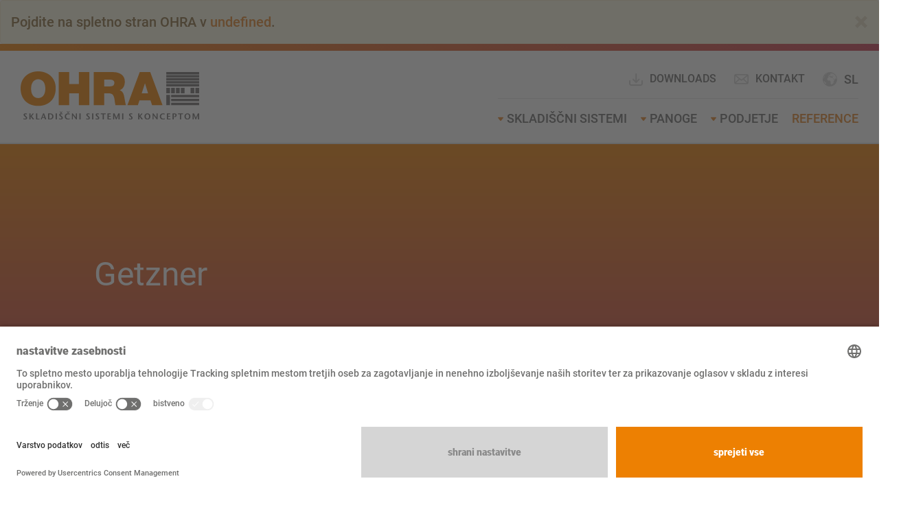

--- FILE ---
content_type: text/html; charset=utf-8
request_url: https://www.ohra.si/reference/getzner
body_size: 9925
content:
<!DOCTYPE html>
<html lang="sl" dir="ltr" class="no-js">
<head>

<meta charset="utf-8">
<!-- 
	======================================================================================
	== Lovingly brought to you by mindtwo GmbH (https://www.mindtwo.de/) =================
	
	 _____ ______    ___   ________    ________   _________   ___       __    ________
	|\   _ \  _   \ |\  \ |\   ___  \ |\   ___ \ |\___   ___\|\  \     |\  \ |\   __  \
	\ \  \\\__\ \  \\ \  \\ \  \\ \  \\ \  \_|\ \\|___ \  \_|\ \  \    \ \  \\ \  \|\  \
	 \ \  \\|__| \  \\ \  \\ \  \\ \  \\ \  \ \\ \    \ \  \  \ \  \  __\ \  \\ \  \\\  \
	  \ \  \    \ \  \\ \  \\ \  \\ \  \\ \  \_\\ \    \ \  \  \ \  \|\__\_\  \\ \  \\\  \
	   \ \__\    \ \__\\ \__\\ \__\\ \__\\ \_______\    \ \__\  \ \____________\\ \_______\
	    \|__|     \|__| \|__| \|__| \|__| \|_______|     \|__|   \|____________| \|_______|
	
	=======================================================================================
	== Hi awesome developer! ==============================================================
	== You want to join our nerd-cave and deploy state of the art frontend applications? ==
	== Then take a look at our jobs page at https://www.mindtwo.de/team/jetzt-bewerben/ ===
	=======================================================================================

	This website is powered by TYPO3 - inspiring people to share!
	TYPO3 is a free open source Content Management Framework initially created by Kasper Skaarhoj and licensed under GNU/GPL.
	TYPO3 is copyright 1998-2026 of Kasper Skaarhoj. Extensions are copyright of their respective owners.
	Information and contribution at https://typo3.org/
-->


<link rel="icon" href="/_assets/97cf65024567b7fb64d33ccd4f4c82d5/Icons/favicon.ico" type="image/vnd.microsoft.icon">
<title>Getzner Textil Weberei: hiter dostop do osnov za tkanje</title>
<meta http-equiv="x-ua-compatible" content="IE=edge">
<meta name="generator" content="TYPO3 CMS">
<meta name="description" content="Podjetje Getzner Textil Weberei, Gera, je skladišče za tkalske navoje predelalo s konzolnimi regali podjetja OHRA.">
<meta name="viewport" content="width=device-width, initial-scale=1, minimum-scale=1">
<meta name="robots" content="index,follow">
<meta name="twitter:card" content="summary">
<meta name="apple-mobile-web-app-capable" content="no">
<meta name="google" content="notranslate">


<link rel="stylesheet" href="/_assets/97cf65024567b7fb64d33ccd4f4c82d5/Css/app.css?1741339683" media="all">
<link rel="stylesheet" href="/_assets/da037883643583719ff1c16a170c14d9/Css/shariff.complete.css?1743063751" media="all">






<script id="usercentrics-cmp" src="https://app.usercentrics.eu/browser-ui/latest/loader.js" data-settings-id="P9bgUQtDS" async></script>                <script type="text/javascript">
                    // create dataLayer
                    window.dataLayer = window.dataLayer || [];
                    function gtag() {
                        dataLayer.push(arguments);
                    }

                    // set „denied" as default for both ad and analytics storage, as well as ad_user_data and ad_personalization,
                    gtag("consent", "default", {
                        ad_personalization: "denied",
                        ad_storage: "denied",
                        ad_user_data: "denied",
                        analytics_storage: "denied",
                        functionality_storage: "denied",
                        personalization_storage: "denied",
                        security_storage: "denied",
                        wait_for_update: 2000
                    });

                    // Enable ads data redaction by default [optional]
                    gtag("set", "ads_data_redaction", true);
                </script>

                <script type="text/javascript">
                    // Google Tag Manager
                    (function(w, d, s, l, i) {
                        w[l] = w[l] || [];
                        w[l].push({
                            'gtm.start': new Date().getTime(),
                            event: 'gtm.js'
                        });
                        var f = d.getElementsByTagName(s)[0],
                            j = d.createElement(s),
                            dl = l != 'dataLayer' ? '&l=' + l : '';
                        j.async = true;
                        j.src =
                            'https://www.googletagmanager.com/gtm.js?id=' + i + dl;
                        f.parentNode.insertBefore(j, f);
                    })(window, document, 'script', 'dataLayer', 'GTM-WJL8Z5L');
                </script>            <script src="/typo3conf/ext/theme/Resources/Public/JavaScript/Src/vendor/typo3.mailcryptor.js" type="text/javascript"></script>
<link rel="canonical" href="https://www.ohra.si/reference/getzner"/>

<link rel="alternate" hreflang="de-DE" href="https://www.ohra.de/referenzen/getzner"/>
<link rel="alternate" hreflang="de-CH" href="https://www.ohra.ch/referenzen/getzner"/>
<link rel="alternate" hreflang="de-AT" href="https://www.ohra.at/referenzen/getzner"/>
<link rel="alternate" hreflang="en-GB" href="https://www.ohra.co.uk/references/getzner"/>
<link rel="alternate" hreflang="en-IE" href="https://www.ohra.ie/references/getzner"/>
<link rel="alternate" hreflang="fr-FR" href="https://www.ohra.fr/references/getzner"/>
<link rel="alternate" hreflang="fr-CH" href="https://fr.ohra.ch/references/getzner"/>
<link rel="alternate" hreflang="fr-BE" href="https://fr.ohra.be/references/getzner"/>
<link rel="alternate" hreflang="it-IT" href="https://www.ohra.it/referenze/getzner"/>
<link rel="alternate" hreflang="it-CH" href="https://it.ohra.ch/referenze/getzner"/>
<link rel="alternate" hreflang="nl-NL" href="https://www.ohra-opslagsystemen.nl/referenties/getzner"/>
<link rel="alternate" hreflang="nl-BE" href="https://www.ohra.be/referenties/getzner"/>
<link rel="alternate" hreflang="pt-PT" href="https://www.ohra.pt/referencias/getzner"/>
<link rel="alternate" hreflang="pl-PL" href="https://www.ohra.pl/referencje/getzner"/>
<link rel="alternate" hreflang="cs-CZ" href="https://www.ohra.cz/reference/getzner"/>
<link rel="alternate" hreflang="es-ES" href="https://www.ohra.es/referencias/getzner"/>
<link rel="alternate" hreflang="sl-SI" href="https://www.ohra.si/reference/getzner"/>
<link rel="alternate" hreflang="hr-HR" href="https://www.ohra.hr/reference/getzner"/>
<link rel="alternate" hreflang="hu-HU" href="https://www.ohra.hu/referenciak/getzner"/>
<link rel="alternate" hreflang="en-US" href="https://www.ohra.net/references/getzner"/>
<link rel="alternate" hreflang="fr" href="https://fr.ohra.net/references/getzner"/>
<link rel="alternate" hreflang="es" href="https://es.ohra.net/referencias/getzner"/>
<link rel="alternate" hreflang="x-default" href="https://www.ohra.de/referenzen/getzner"/>
</head>
<body id="p173" class="page-173 pagelevel-2 language-60 backendlayout-case_study_detail layout-default">

<noscript><iframe src="https://www.googletagmanager.com/ns.html?id=GTM-WJL8Z5L" style="display: none;"></iframe></noscript><a class="sr-only sr-only-focusable" href="#content">
        Skoči na glavno vsebino
    </a><div id="app" v-cloak><header class="page-header"><hr class="is-gradient-bar mt-none mb-none"><div class="container-fluid"><div class="row"><div class="col-sm-3"><a class="logo" href="/"><img src="/_assets/97cf65024567b7fb64d33ccd4f4c82d5/Images/OHRA_logo_SLOW_pf.svg" alt="{$page.meta.titleSuffix}" height="52" width="180"></a></div><div class="col-sm-9"><div class="nav-container"><div class="nav-container--meta"><nav class="nav-language dropdown"><button type="button" class="d-flex align-items-center btn dropdown-toggle" data-toggle="dropdown" aria-haspopup="true" aria-expanded="false"><span class="icon-globe pr-extra-small"></span><span class="current-language text-uppercase">sl</span></button><ul class="dropdown-menu dropdown-menu-right"><li><a class="dropdown-item" href="https://www.ohra.net" hreflang="en-US" title="OHRA International"><span>International</span></a></li><li class=""><a class="dropdown-item" href="https://fr.ohra.be/references/getzner" hreflang="fr-BE" title="Belgium (FR)"><span>Belgique (Français)</span></a></li><li class=""><a class="dropdown-item" href="https://www.ohra.be/referenties/getzner" hreflang="nl-BE" title="Belgium (NL)"><span>België (Vlaams)</span></a></li><li class=""><a class="dropdown-item" href="https://www.ohra.de/referenzen/getzner" hreflang="de-DE" title="Deutsch"><span>Deutsch</span></a></li><li class=""><a class="dropdown-item" href="https://www.ohra.es/referencias/getzner" hreflang="es-ES" title="Spain"><span>España</span></a></li><li class=""><a class="dropdown-item" href="https://www.ohra.fr/references/getzner" hreflang="fr-FR" title="France"><span>France</span></a></li><li class=""><a class="dropdown-item" href="https://www.ohra.hr/reference/getzner" hreflang="hr-HR" title="Croatia"><span>Hrvatska</span></a></li><li class=""><a class="dropdown-item" href="https://www.ohra.ie/references/getzner" hreflang="en-IE" title="Ireland"><span>Ireland</span></a></li><li class=""><a class="dropdown-item" href="https://www.ohra.it/referenze/getzner" hreflang="it-IT" title="Italien"><span>Italia</span></a></li><li class=""><a class="dropdown-item" href="https://www.ohra.hu/referenciak/getzner" hreflang="hu-HU" title="Hungary"><span>Magyarország</span></a></li><li class=""><a class="dropdown-item" href="https://www.ohra-opslagsystemen.nl/referenties/getzner" hreflang="nl-NL" title="Niederlande"><span>Nederland</span></a></li><li class=""><a class="dropdown-item" href="https://www.ohra.pl/referencje/getzner" hreflang="pl-PL" title="Poland"><span>Polska</span></a></li><li class=""><a class="dropdown-item" href="https://www.ohra.pt/referencias/getzner" hreflang="pt-PT" title="Portugal"><span>Portugal</span></a></li><li class=""><a class="dropdown-item" href="https://www.ohra.ch/referenzen/getzner" hreflang="de-CH" title="Switzerland (DE)"><span>Schweiz</span></a></li><li class="active"><a class="dropdown-item" href="/reference/getzner" hreflang="sl-SI" title="Slovenia"><span>Slovenija</span></a></li><li class=""><a class="dropdown-item" href="https://fr.ohra.ch/references/getzner" hreflang="fr-CH" title="Switzerland (FR)"><span>Suisse (Français)</span></a></li><li class=""><a class="dropdown-item" href="https://it.ohra.ch/referenze/getzner" hreflang="it-CH" title="Switzerland (IT)"><span>Svizzera (Italiano)</span></a></li><li class=""><a class="dropdown-item" href="https://www.ohra.co.uk/references/getzner" hreflang="en-GB" title="English"><span>United Kingdom</span></a></li><li class=""><a class="dropdown-item" href="https://www.ohra.at/referenzen/getzner" hreflang="de-AT" title="Austria"><span>Österreich</span></a></li><li class=""><a class="dropdown-item" href="https://www.ohra.cz/reference/getzner" hreflang="cs-CZ" title="Czech Republic"><span>Česká republika</span></a></li></ul></nav><div class="quick-contact"><a class="is-no-underlined" href="/downloads"><svg height="24" viewBox="0 0 24 24" style="margin-right: 8px;" width="24" xmlns="http://www.w3.org/2000/svg"><path style="fill: #d5d5d5!important;" d="m11.2437 13.5858267v-9.5858267c0-.55228475.4477153-1 1-1s1 .44771525 1 1v9.5857864l2.5354932-2.5354932c.3905243-.3905243 1.0236893-.3905243 1.4142136 0s.3905243 1.0236893 0 1.4142136l-4.2426 4.2426c-.3905211.390521-1.0236796.3905247-1.4142052.0000083l-4.24270005-4.2426c-.39052889-.3905197-.39053635-1.0236847-.00001666-1.4142135.39051968-.3905289 1.02368466-.3905364 1.41421356-.0000167zm-9.2437.4141733c0-.5522847.44771525-1 1-1s1 .4477153 1 1c0 .9756589.0005073 3.387168.001 4 0 .5515153.44848475 1 1 1h14c.551573 0 1-.4484425 1-1v-4c0-.5522847.4477153-1 1-1s1 .4477153 1 1v4c0 1.6561115-1.343842 3-3 3h-14c-1.65608475 0-3-1.3439153-2.99999968-2.9991955-.00049294-.612733-.00100032-3.0246205-.00100032-4.0008045z"/></svg>
                                    Downloads
                                </a><a class="is-no-underlined" href="/kontakt"><span class="icon-mail pr-extra-small"></span>Kontakt</a></div></div><nav class="nav-main"><ul><li class=" dropdown is-mega-menu"><span class="icon-caret-down"></span><a href="/konzolni-regali" class="dropdown-toggle">SKLADIŠČNI SISTEMI</a><div class="mega-menu"><div class="inner"><ul class="level-2"><li class=""><div class="page-links"><a href="/konzolni-regali" >Konzolni regali</a><ul class="level-3"><li class=""><a href="/konzolni-regali/konzolni-regal-s-streho" >Konzolni regal s streho</a></li><li class=""><a href="/konzolni-regali/enostranski-konzolni-regali" >Enostranski konzolni regali</a></li><li class=""><a href="/konzolni-regali/dvostranski-konzolni-regal" >Dvostranski konzolni regal</a></li><li class=""><a href="/konzolni-regali/tezkonosilni-konzolni-regali" >Težkonosilni konzolni regali</a></li><li class=""><a href="/konzolni-regali/drsne-police" >Drsne police</a></li><li class=""><a href="/konzolni-regali/konzolni-regal-za-dolge-izdelke" >Konzolni regal za dolge izdelke</a></li><li class=""><a href="/konzolni-regali/druge-zasnove-konzolnih-regalov" >Druge zasnove konzolnih regalov</a></li></ul></div><div class="page-image"><img alt="[Translate &quot;Slovenia&quot;] " src="/fileadmin/_processed_/8/2/csm_a_white_cmyk_9515c26dd1.jpg" width="400" height="400" /></div></li><li class=""><div class="page-links"><a href="/skladiscni-sistemi/drugi-sistemi-za-skladiscni" >Drugi sistemi za skladiščni</a><ul class="level-3"><li class=""><a href="/skladiscni-sistemi/paletni-regal" >Paletni regal</a></li><li class=""><a href="/skladiscni-sistemi/regali-na-pomicnih-vozickih" >Regali na pomičnih vozičkih</a></li><li class=""><a href="/skladiscni-sistemi/avtomatizirane-skladiscne-resitve" >Avtomatizirane skladiščne rešitve</a></li><li class=""><a href="/skladiscni-sistemi/regalna-skladiscna-hala" >Regalna skladiščna hala</a></li><li class=""><a href="/skladiscni-sistemi/skladiscni-oder" >Skladiščni oder</a></li><li class=""><a href="/skladiscni-sistemi/vertikalni-regalni-sistemi" >Vertikalni regalni sistemi</a></li><li class=""><a href="/skladiscni-sistemi/druge-zasnove-konzolnih-regalov" >Druge zasnove konzolnih regalov</a></li></ul></div></li></ul><div class="meta-menu"><p>Imate vprašanja, iščete strokovni nasvet, namestitev, preglede ali nezavezujoče začetno svetovanje?</p><p><a class="btn-default" href="/storitve">Storitve in svetovanje</a></p><div><p class="mb-2"><a class="is-no-underlined" href="tel:+38640-825699"><span class="icon-phone pr-extra-small"></span>+386 40 825 699</a></p><p><a class="is-no-underlined" href="/kontakt"><span class="icon-mail pr-extra-small"></span>Kontaktirajte nas</a></p></div></div></div></div></li><li class=" dropdown "><span class="icon-caret-down"></span><a href="/panoge" class="dropdown-toggle">Panoge</a><ul class="dropdown-menu"><li class=""><a href="/panoge/aluminijplastika" >Aluminij/plastika</a></li><li class=""><a href="/panoge/reciklaza-avtomobilov-vlecne-sluzbe" >Reciklaža avtomobilov, vlečne službe</a></li><li class=""><a href="/panoge/gradbeni-materiali" >Gradbeni materiali</a></li><li class=""><a href="/panoge/specializirane-trgovine" >Specializirane trgovine</a></li><li class=""><a href="/panoge/lesna-industrijamizarstvo" >Lesna industrija/mizarstvo</a></li><li class=""><a href="/panoge/trgovina-z-lesom" >Trgovina z lesom</a></li><li class=""><a href="/panoge/predelava-lesa-izdelava-pohistva" >Predelava lesa, izdelava pohištva</a></li><li class=""><a href="/panoge/proizvodnja-strojevpredelava-kovin" >Proizvodnja strojev/predelava kovin</a></li><li class=""><a href="/panoge/trgovina-s-kovinami" >Trgovina s kovinami</a></li><li class=""><a href="/panoge/opere-in-gledalisca" >Opere in gledališča</a></li></ul></li><li class=" dropdown "><span class="icon-caret-down"></span><a href="/podjetje/o-podjetju-ohra" class="dropdown-toggle">Podjetje</a><ul class="dropdown-menu"><li class=""><a href="/podjetje/o-podjetju-ohra" >O PODJETJU OHRA</a></li><li class=""><a href="/podjetje/kariera" >Kariera</a></li><li class=""><a href="/aktualno" >Aktualno</a></li><li class=""><a href="/downloads" >Downloads</a></li></ul></li><li class="active  "><a href="/reference" >Reference</a></li></ul></nav></div><button class="nav-responsive-toggle"><span class="sr-only">Skoči na glavno vsebino</span><span class="icon icon-menu"></span></button></div></div></div></header><main id="content" class="content"><!--TYPO3SEARCH_begin--><section class="section-full-width pt-none pb-none is-bg-dark-gray"><div class="container-fluid"><div class="row"><div class="col-md-12 has-no-gutter"><div class="key-visual revert-to-std-gutter no-image"><div class="overlay"><div class="row"><div class="overlay--content col-md-9 col-md-offset-1"><h1 class="is-color-white">
                                                Getzner
                                                <small></small></h1></div></div></div></div></div></div></div></section><section class="section-full-width"><div class="container-fluid"><div class="row"><div class="col-md-10 col-md-offset-1"><div class="row is-flex"><div class="col-md-8 pt-large pr-large pb-large"><div id="c23773" class="type-image frame-swiper-fancybox  mt-none mb-none bg- " ><h2 class="">
                Galerija
            </h2><div class="swiper"><div class="swiper-container swiper-fancybox" data-slides-per-view="4"><div class="swiper-wrapper"><div class="swiper-slide"><figure class="image"><a href="/fileadmin/_processed_/3/f/csm_20191219_122824_3be3ed9230.jpg" title="" data-caption="" class="fancybox" data-fancybox="gallery-23718"><img class="img-responsive " alt="cantilever racking, storage of textile rolls" loading="lazy" src="/fileadmin/_processed_/3/f/csm_20191219_122824_0edfd5d384.jpg" width="325" height="180" /></a></figure></div><div class="swiper-slide"><figure class="image"><a href="/fileadmin/_processed_/d/7/csm_20191220_101330_008f836696.jpg" title="" data-caption="" class="fancybox" data-fancybox="gallery-23718"><img class="img-responsive " alt="cantilever racking, storage of textile rolls" loading="lazy" src="/fileadmin/_processed_/d/7/csm_20191220_101330_422f10cfa7.jpg" width="325" height="180" /></a></figure></div><div class="swiper-slide"><figure class="image"><a href="/fileadmin/_processed_/3/f/csm_20191220_111817_abab10a9f7.jpg" title="" data-caption="" class="fancybox" data-fancybox="gallery-23718"><img class="img-responsive " alt="cantilever racking, storage of textile rolls" loading="lazy" src="/fileadmin/_processed_/3/f/csm_20191220_111817_af93595d2e.jpg" width="325" height="180" /></a></figure></div><div class="swiper-slide"><figure class="image"><a href="/fileadmin/_processed_/b/1/csm_WP_20191024_002_3374260a12.jpg" title="" data-caption="" class="fancybox" data-fancybox="gallery-23718"><img class="img-responsive " alt="cantilever racking, storage of textile rolls" loading="lazy" src="/fileadmin/_processed_/b/1/csm_WP_20191024_002_28775f4c4d.jpg" width="325" height="180" /></a></figure></div><div class="swiper-slide"><figure class="image"><a href="/fileadmin/_processed_/e/8/csm_WP_20191024_004_568c539333.jpg" title="" data-caption="" class="fancybox" data-fancybox="gallery-23718"><img class="img-responsive " alt="cantilever racking, storage of textile rolls" loading="lazy" src="/fileadmin/_processed_/e/8/csm_WP_20191024_004_3112c7854c.jpg" width="325" height="180" /></a></figure></div></div></div><div class="swiper-button-prev"></div><div class="swiper-button-next"></div></div></div><div id="c23809" class="type-text frame-default  mt-none mb-none bg- " ><h2 class="">
                Hiter dostop do osnov za tkanje 
            </h2><p>Podjetje Getzner Textil Weberei, Gera, je še pred enim letom tkalske navoje, ki so potrebni za proizvodnjo visokokakovostnega damasta za oblačila, skladiščilo na tleh. Vendar pa so se zaradi tega na osnovah za tkanje neprestano pojavljale poškodbe in tudi dostop do navojev, ki so jih tisti trenutek potrebovali, je bil otežen. Tako so se konec leta 2018 odločili, da bodo v svojem skladišču za tkalske navoje uporabili konzolne regale OHRA. Na treh do 25,2 metra dolgih regalih je zdaj prostora za skupno 124 tkalskih navojev, od katerih je vsak težak do 800 kilogramov. Tako je danes mogoč dostop do neposredno katerega koli tkalskega navoja, podjetje pa ima vedno dober pregled nad skladiščenim blagom. Z uvedbo novih regalov so se pri izognili tudi poškodbam tkalskih navojev.</p><p>Podjetje Getzner Textil Weberei, ki je hčerinsko podjetje družbe Getzner Textil AG, je izjemno sodobna žakarska tkalnica, v kateri izdelujejo damast za oblačila za zahodnoafriške trge. Skupno 233 zaposlenih na 240 tkalskih strojih z zračnimi šobami izdela na milijone tekočih metrov surovin. Za to potrebne osnovne niti so navite v kolutu, natančneje na tkalskem navoju, in so shranjene v skladišču za tkalske navoje, dokler jih ne potrebujejo. Podjetje Getzner je tkalske navoje najprej skladiščilo preprosto na tleh kleti proizvodne hale. Vendar pa je to otežilo neposredni dostop do posameznih tkalskih navojev in pri uskladiščenju ter odvzemu iz skladišča so se nenehno pojavljale poškodbe. Poleg tega pa podjetje ni imelo zadostnega pregleda nad točnim skladiščnim mestom.</p><p>Podjetje Getzner se je zato leta 2018 odločilo, da bo spremenilo zasnovo skladišča: Tkalski navoji ne bodo več skladiščeni na tleh, ampak na regalnem sistemu podjetja OHRA. Podjetje OHRA je vodilni evropski proizvajalec konzolnih regalov in za vse nosilne elemente svojih regalov uporablja izključno polnostenske jeklene profile. S tem zagotovijo visoko nosilnost in stabilnost. Vsi konzolni regali so izdelani na podlagi individualnih zahtev stranke, vsestranska dodatna oprema pa omogoča skladiščenje najrazličnejših izdelkov. Podjetje OHRA je tako 800 milimetrov dolge regalne konzole pri podjetju Getzner, od katerih ima vsaka nosilnost do 800 kilogramov, opremilo tudi s konzolnimi cevmi. Te nežno preprečujejo 2,5 metra dolgim tkalskim navojem, da bi se skotalili s konzol.&nbsp;</p><p>Skupno je podjetje OHRA doslej dostavilo tri konzolne regale, na katerih je mogoče skladiščiti tkalske navoje na treh ravneh. Stojala regalov – visoka med 2,3 in 2,9 metra – so bila prilagojena višini kletnega prostora, zaradi česar je prostor optimalno izkoriščen. Načrtujejo pa že razširitev skladišča z dodatnimi konzolnimi regali OHRA.</p><p><strong>O podjetju Getzner Textil Weberei:</strong></p><p>Podjetje Getzner Textil Weberei GmbH, ki je od leta 1997 v mestu Gera/Thüringen, je hčerinsko podjetje družbe Getzner Textil AG s sedežem v avstrijskem Bludenzu. Skupina je vodilni proizvajalec visokokakovostnega damasta za oblačila za afriški trg – tudi materiali so proizvedeni v kraju sedeža podjetja, torej Geri. Podjetje Getzner je znano kot vodilni ponudnik modnega tekstila, pisanih tkanin za srajce in poslovna oblačila, ponudbo izdelkov pa dopolnjujejo tehnične tkanine. Podjetje na svoji glavni lokaciji in v svojih hčerinskih družbah zaposluje približno 1700 oseb, od katerih jih je kar 233 zaposlenih na lokaciji v Geri.&nbsp;</p></div></div><aside class="sidebar col-md-4 is-bordered pt-large pb-large"><div id="c23731" class="type-image frame-default  mt-none mb-none bg- " ><div class="row"><div class="col-xs-12"><figure class="image"><img class="img-responsive " src="/fileadmin/media/references/getzner/getzner_01.jpg" title="" alt="" loading="lazy"></figure></div></div></div><div id="c23827" class="type-text frame-default  mt-none mb-none bg- " ><div class="table-responsive"><table><tbody><tr><th><p>Panoga:</p></th><td><p>Tekstilna industrija</p></td></tr><tr><th><p>Uskladiščeno blago:</p></th><td><p>2566&nbsp;mm dolgi in najv. 800&nbsp;kg težki tkalski navoji</p></td></tr><tr><th><p>Skladiščni sistem:</p></th><td><p>Konzolni regal</p></td></tr><tr><th><p>Naročnik:</p></th><td><p>Getzner Textil Weberei</p></td></tr><tr><th><p>Lokacija:</p></th><td><p>Gera, Nemčija</p></td></tr><tr><th><p>Leto izdelave:</p></th><td><p>2018</p></td></tr><tr><th><p>Prednost:</p></th><td><p>dobra preglednost skladišča, neposreden dostop do blaga, preprečevanje poškodb</p></td></tr></tbody></table></div></div></aside></div></div></div></div></section><hr><section class="section-full-width"></section><hr><section class="section-full-width"><div class="container-fluid"><div class="row"><div class="col-md-12 pt-large pb-large is-center"><a class="btn-secondary" href="/reference">Nazaj na pregled vseh zgodb o uspehu</a></div></div></div></section><!--TYPO3SEARCH_end--></main><footer class="page-footer pt-large pb-large"><a class="btn-scroll-top" title="Scroll to top" href="#app"><span class="icon-arrow-up-bold"></span></a><div class="container-fluid"><div class="row"><div class="col-md-10 col-md-offset-1"><div class="row"><div class="col-md-4 menus"><div class="is-color-white"><div id="c9324" class="type-menu_pages frame-default  mt-none mb-none bg-none " ><p class="h5 ">
                Pregled izdelkov
            </p><ul><li><a href="/skladiscni-sistemi/paletni-regal" title="Paletni regal">Paletni regal</a></li><li><a href="/skladiscni-sistemi/regalna-skladiscna-hala" title="Regalna skladiščna hala">Regalna skladiščna hala</a></li></ul></div><div id="c9325" class="type-text frame-default  mt-none mb-none bg-none " ><p class="h5 ">
                Storitve in svetovanje
            </p><ul class="list-normal"><li><a href="/storitve#c42851">Svetovanje</a></li><li><a href="/storitve#c42822">Montaža</a></li><li><a href="/storitve#c42793">Pregled regalov</a></li></ul></div></div></div><div class="col-md-4"><div class="is-color-white mb-medium"><div id="c9326" class="type-text frame-default  mt-none mb-none bg- " ><p>Želite osebno svetovanje? Z veseljem smo vam na voljo tudi prek telefona in elektronske pošte.</p></div></div><div class="quick-contact"><p><a href="tel:+38640-825699"><span class="icon-phone pr-extra-small"></span>+386 40 825 699</a></p><p><a class="is-no-underlined" href="mailto:info@ohra.si"><span class="icon-mail pr-extra-small"></span>E-pošta</a></p></div></div><div class="col-md-4"><div class="is-color-white"><div id="c9327" class="type-textpic frame-default  mt-none mb-none bg- " ><div class="textpic textpic-above"><div class="textpic-item textpic-gallery"></div><div class="textpic-item textpic-text"><p class="h5 ">
                Članstva in certifikati
            </p></div></div></div><div id="c9328" class="type-image frame-default  mt-none mb-medium bg-none " ><div class="row"><div class="col-md-4 col-sm-4 col-xs-4"><figure class="image"><img class="img-responsive " src="/fileadmin/media/logos/certificate/logo-tuev-sued.png" title="" alt="" loading="lazy"></figure></div><div class="col-md-4 col-sm-4 col-xs-4"><figure class="image"><img class="img-responsive " src="/fileadmin/media/logos/certificate/ihk-koeln.png" title="" alt="" loading="lazy"></figure></div><div class="col-md-4 col-sm-4 col-xs-4"><figure class="image"><img class="img-responsive " src="/fileadmin/media/logos/certificate/logo-ce-white.png" title="" alt="" loading="lazy"></figure></div></div></div></div></div><div class="social-icons-wrapper col-md-12"><p>Follow us:</p><ul class="social"><li><a href="https://www.linkedin.com/company/ohra.regalanlagen" target="_blank" rel="nofollow noopener"><span class="icon-linkedin"></span></a></li><li><a href="https://www.youtube.com/channel/UClQi0DomRWpFk3usbe_xTaQ/videos" target="_blank" rel="nofollow noopener"><span class="icon-youtube"></span></a></li><li><a href="https://www.instagram.com/ohra.regalanlagen/" target="_blank" rel="nofollow noopener"><span class="icon-instagram"></span></a></li><li><a href="https://www.facebook.com/ohra.regalanlagen/" target="_blank" rel="nofollow noopener"><span class="icon-facebook"></span></a></li></ul></div><div class="col-md-12 pt-medium"><hr><div class="mt-5 d-flex justify-content-between"><div><nav class="nav-footer"><ul><li><a href="/kolofon" target="">Kolofon</a></li><li><a href="/splosni-pogoji-poslovanja" target="">Splošni pogoji poslovanja</a></li><li><a href="/terms-and-conditions-of-assembly" target="">Terms and conditions of assembly</a></li><li><a href="/varstvo-podatkov" target="">Varstvo podatkov</a></li><li><a href="/kontakt" target="">Stik</a></li><li><a href="/tisk" target="">Tísk</a></li></ul></nav></div><div><p class="is-dark-gray-text is-align-right">&copy; 2026 OHRA Regalanlagen GmbH</p></div></div></div></div></div></div></div></footer><div class="nav-mobile"><nav class="nav-main"><ul><li class=" dropdown is-mega-menu"><span class="icon-caret-down"></span><a href="/konzolni-regali" class="dropdown-toggle">SKLADIŠČNI SISTEMI</a><div class="mega-menu"><div class="inner"><ul class="level-2"><li class=""><div class="page-links"><a href="/konzolni-regali" >Konzolni regali</a><ul class="level-3"><li class=""><a href="/konzolni-regali/konzolni-regal-s-streho" >Konzolni regal s streho</a></li><li class=""><a href="/konzolni-regali/enostranski-konzolni-regali" >Enostranski konzolni regali</a></li><li class=""><a href="/konzolni-regali/dvostranski-konzolni-regal" >Dvostranski konzolni regal</a></li><li class=""><a href="/konzolni-regali/tezkonosilni-konzolni-regali" >Težkonosilni konzolni regali</a></li><li class=""><a href="/konzolni-regali/drsne-police" >Drsne police</a></li><li class=""><a href="/konzolni-regali/konzolni-regal-za-dolge-izdelke" >Konzolni regal za dolge izdelke</a></li><li class=""><a href="/konzolni-regali/druge-zasnove-konzolnih-regalov" >Druge zasnove konzolnih regalov</a></li></ul></div><div class="page-image"><img alt="[Translate &quot;Slovenia&quot;] " src="/fileadmin/_processed_/8/2/csm_a_white_cmyk_9515c26dd1.jpg" width="400" height="400" /></div></li><li class=""><div class="page-links"><a href="/skladiscni-sistemi/drugi-sistemi-za-skladiscni" >Drugi sistemi za skladiščni</a><ul class="level-3"><li class=""><a href="/skladiscni-sistemi/paletni-regal" >Paletni regal</a></li><li class=""><a href="/skladiscni-sistemi/regali-na-pomicnih-vozickih" >Regali na pomičnih vozičkih</a></li><li class=""><a href="/skladiscni-sistemi/avtomatizirane-skladiscne-resitve" >Avtomatizirane skladiščne rešitve</a></li><li class=""><a href="/skladiscni-sistemi/regalna-skladiscna-hala" >Regalna skladiščna hala</a></li><li class=""><a href="/skladiscni-sistemi/skladiscni-oder" >Skladiščni oder</a></li><li class=""><a href="/skladiscni-sistemi/vertikalni-regalni-sistemi" >Vertikalni regalni sistemi</a></li><li class=""><a href="/skladiscni-sistemi/druge-zasnove-konzolnih-regalov" >Druge zasnove konzolnih regalov</a></li></ul></div></li></ul><div class="meta-menu"><p>Imate vprašanja, iščete strokovni nasvet, namestitev, preglede ali nezavezujoče začetno svetovanje?</p><p><a class="btn-default" href="/storitve">Storitve in svetovanje</a></p><div><p class="mb-2"><a class="is-no-underlined" href="tel:+38640-825699"><span class="icon-phone pr-extra-small"></span>+386 40 825 699</a></p><p><a class="is-no-underlined" href="/kontakt"><span class="icon-mail pr-extra-small"></span>Kontaktirajte nas</a></p></div></div></div></div></li><li class=" dropdown "><span class="icon-caret-down"></span><a href="/panoge" class="dropdown-toggle">Panoge</a><ul class="dropdown-menu"><li class=""><a href="/panoge/aluminijplastika" >Aluminij/plastika</a></li><li class=""><a href="/panoge/reciklaza-avtomobilov-vlecne-sluzbe" >Reciklaža avtomobilov, vlečne službe</a></li><li class=""><a href="/panoge/gradbeni-materiali" >Gradbeni materiali</a></li><li class=""><a href="/panoge/specializirane-trgovine" >Specializirane trgovine</a></li><li class=""><a href="/panoge/lesna-industrijamizarstvo" >Lesna industrija/mizarstvo</a></li><li class=""><a href="/panoge/trgovina-z-lesom" >Trgovina z lesom</a></li><li class=""><a href="/panoge/predelava-lesa-izdelava-pohistva" >Predelava lesa, izdelava pohištva</a></li><li class=""><a href="/panoge/proizvodnja-strojevpredelava-kovin" >Proizvodnja strojev/predelava kovin</a></li><li class=""><a href="/panoge/trgovina-s-kovinami" >Trgovina s kovinami</a></li><li class=""><a href="/panoge/opere-in-gledalisca" >Opere in gledališča</a></li></ul></li><li class=" dropdown "><span class="icon-caret-down"></span><a href="/podjetje/o-podjetju-ohra" class="dropdown-toggle">Podjetje</a><ul class="dropdown-menu"><li class=""><a href="/podjetje/o-podjetju-ohra" >O PODJETJU OHRA</a></li><li class=""><a href="/podjetje/kariera" >Kariera</a></li><li class=""><a href="/aktualno" >Aktualno</a></li><li class=""><a href="/downloads" >Downloads</a></li></ul></li><li class="active  "><a href="/reference" >Reference</a></li></ul></nav><nav class="nav-language-mobile"><ul aria-labelledby="language"><li class="dropdown-item "><a href="https://www.ohra.de/referenzen/getzner">Deutsch</a></li><li class="dropdown-item "><a href="https://www.ohra.ch/referenzen/getzner">Switzerland (DE)</a></li><li class="dropdown-item "><a href="https://www.ohra.at/referenzen/getzner">Austria</a></li><li class="dropdown-item "><a href="https://www.ohra.co.uk/references/getzner">English</a></li><li class="dropdown-item "><a href="https://www.ohra.ie/references/getzner">Ireland</a></li><li class="dropdown-item "><a href="https://www.ohra.fr/references/getzner">France</a></li><li class="dropdown-item "><a href="https://fr.ohra.ch/references/getzner">Switzerland (FR)</a></li><li class="dropdown-item "><a href="https://fr.ohra.be/references/getzner">Belgium (FR)</a></li><li class="dropdown-item "><a href="https://www.ohra.it/referenze/getzner">Italien</a></li><li class="dropdown-item "><a href="https://it.ohra.ch/referenze/getzner">Switzerland (IT)</a></li><li class="dropdown-item "><a href="https://www.ohra-opslagsystemen.nl/referenties/getzner">Niederlande</a></li><li class="dropdown-item "><a href="https://www.ohra.be/referenties/getzner">Belgium (NL)</a></li><li class="dropdown-item "><a href="https://www.ohra.pt/referencias/getzner">Portugal</a></li><li class="dropdown-item "><a href="https://www.ohra.pl/referencje/getzner">Poland</a></li><li class="dropdown-item "><a href="https://www.ohra.cz/reference/getzner">Czech Republic</a></li><li class="dropdown-item "><a href="https://www.ohra.es/referencias/getzner">Spain</a></li><li class="dropdown-item active"><a href="/reference/getzner">Slovenia</a></li><li class="dropdown-item "><a href="https://www.ohra.hr/reference/getzner">Croatia</a></li><li class="dropdown-item "><a href="https://www.ohra.hu/referenciak/getzner">Hungary</a></li><li class="dropdown-item "><a href="https://www.ohra.net/references/getzner">International – English</a></li><li class="dropdown-item "><a href="https://fr.ohra.net/references/getzner">International – Français</a></li><li class="dropdown-item "><a href="https://es.ohra.net/referencias/getzner">International – Español</a></li></ul></nav><footer class="nav-mobile--meta"><a href="tel:+38640-825699"><span class="icon-phone pr-extra-small"></span>+386 40 825 699</a><a class="nav-language-responsive-toggle" href="#"><span class="icon-globe pr-extra-small"></span><span class="current-language">sl</span></a></footer></div><script type="text/plain" data-usercentrics="SalesViewer">!function(s,a,l,e,sv,i,ew,er){try{a=s[a]||s[l]||function(){throw"no_xhr"},sv=i="//salesviewer.org",l=s.SV_XHR=function(d){return er=new a,er.onerror=function(){if(sv!=i)throw"load_err";
            sv="//www.salesviewer.com",setTimeout(l.bind(null,d),0)},er.onload=function(){(s.execScript||s.eval).call(er,er.responseText)},er.open("POST",sv,!0),er.withCredentials=true,er.send(d),er},l("h_json="+1*("JSON"in s&&void 0!==JSON.parse)+"&h_wc=1&h_event="+1*("addEventListener"in s)+"&sva="+e)}catch(x){s=new Image,s.src="//salesviewer.org/tle.gif?sva=LE-000588-014&e="+encodeURIComponent(x)}}(window,"XDomainRequest","XMLHttpRequest","LE-000588-014")</script><noscript><img src="//salesviewer.org/LE-000588-014.gif" style="visibility:hidden;" /></noscript></div><script>
        window.languageSettings = {
            config: {"title":{"0":"Deutschland","1":"Schweiz (Deutsch)","2":"\u00d6sterreich","10":"United Kingdom","11":"Ireland","15":"France","16":"Suisse (Fran\u00e7ais)","17":"Belgique (Fran\u00e7ais)","25":"Italia","26":"Svizzera (Italiano)","30":"Nederland","31":"Belgi\u00eb (Vlaams)","35":"Portugal","40":"Polska","45":"\u010cesk\u00e1 republika","50":"Espa\u00f1a","60":"Slovenija","65":"Hrvatska","70":"Magyarorsz\u00e1g","71":"International (English)","72":"International (Fran\u00e7ais)","73":"International (Espa\u00f1a)"},"hrefLangLocale":{"0":"de-DE","1":"de-CH","2":"de-AT","10":"en-GB","11":"en-IE","15":"fr-FR","16":"fr-CH","17":"fr-BE","25":"it-IT","26":"it-CH","30":"nl-NL","31":"nl-BE","35":"pt-PT","40":"pl-PL","45":"cs-CZ","50":"es-ES","60":"sl-SI","65":"hr-HR","70":"hu-HU","71":"en-US","72":"fr-FR","73":"es-ES"},"hosts":{"de-DE":"www.ohra.de","fr-FR":"fr.ohra.net","nl-NL":"www.ohra-opslagsystemen.nl","it-IT":"www.ohra.it","es-ES":"es.ohra.net","nl-BE":"www.ohra.be","hr-HR":"www.ohra.hr","de-AT":"www.ohra.at","hu-HU":"www.ohra.hu","pt-PT":"www.ohra.pt","cs-CZ":"www.ohra.cz","pl-PL":"www.ohra.pl","it-CH":"it.ohra.ch","en-GB":"www.ohra.co.uk","sl-SI":"www.ohra.si","de-CH":"www.ohra.ch","en-IE":"www.ohra.ie","fr-CH":"fr.ohra.ch","fr-BE":"fr.ohra.be","en-US":"www.ohra.net"},"domains":{"de-DE":"https:\/\/www.ohra.de\/","fr-FR":"https:\/\/fr.ohra.net\/","nl-NL":"https:\/\/www.ohra-opslagsystemen.nl\/","it-IT":"https:\/\/www.ohra.it\/","es-ES":"https:\/\/es.ohra.net\/","nl-BE":"https:\/\/www.ohra.be\/","hr-HR":"https:\/\/www.ohra.hr\/","de-AT":"https:\/\/www.ohra.at\/","hu-HU":"https:\/\/www.ohra.hu\/","pt-PT":"https:\/\/www.ohra.pt\/","cs-CZ":"https:\/\/www.ohra.cz\/","pl-PL":"https:\/\/www.ohra.pl\/","it-CH":"https:\/\/it.ohra.ch\/","en-GB":"https:\/\/www.ohra.co.uk\/","sl-SI":"https:\/\/www.ohra.si\/","de-CH":"https:\/\/www.ohra.ch\/","en-IE":"https:\/\/www.ohra.ie\/","fr-CH":"https:\/\/fr.ohra.ch\/","fr-BE":"https:\/\/fr.ohra.be\/","en-US":"https:\/\/www.ohra.net\/"},"_typoScriptNodeValue":"COA"},
            currentLanguageId: 60,
            placeholder: {"de-DE":"nem\u0161ki","de-CH":"nem\u0161ki","de-AT":"avstrijski","en-GB":"angle\u0161\u010dina","en-IE":"irski","fr-FR":"francosko","fr-CH":"francosko","fr-BE":"francosko","it-IT":"italijanski","it-CH":"italijanski","nl-NL":"nizozemski","nl-BE":"nizozemski","pt-PT":"portugalski","pl-PL":"poljski","cs-CZ":"\u010de\u0161ki","es-ES":"\u0161panski","sl-SI":"slovenski","hr-HR":"mad\u017earski"},
            message: 'Pojdite na spletno stran OHRA v <a href=":url">:language</a>.'
        };
    </script>
<script id="powermail_marketing_information" data-pid="173" data-language="0" data-url="https://www.ohra.si/reference/getzner?type=1540053358"></script>
<script src="/_assets/9b80d86a98af3ecc38aabe297d2c3695/Contrib/photoswipe/photoswipe-dynamic-caption-plugin.umd.min.js?1692024263"></script>
<script src="/_assets/97cf65024567b7fb64d33ccd4f4c82d5/JavaScript/Dist/app.js?1763721907"></script>
<script src="/_assets/97cf65024567b7fb64d33ccd4f4c82d5/JavaScript/Dist/typo3ext.js?1763721907"></script>
<script src="/_assets/da037883643583719ff1c16a170c14d9/JavaScript/shariff.min.js?1743063751"></script>


</body>
</html>

--- FILE ---
content_type: image/svg+xml
request_url: https://www.ohra.si/_assets/97cf65024567b7fb64d33ccd4f4c82d5/Images/OHRA_logo_SLOW_pf.svg
body_size: 1851
content:
<svg viewBox="0 0 1011.96 271.54" xmlns="http://www.w3.org/2000/svg"><g fill="#706f6f"><path d="m853.11 132.31h158.77v13.76h-158.77z"/><path d="m853.11 154.53h158.77v13.76h-158.77z"/><path d="m853.11 176.76h158.77v13.76h-158.77z"/><path d="m825.59 4.23h186.29v12.7h-186.29z"/><path d="m825.59 21.17h186.29v12.7h-186.29z"/><path d="m825.59 38.1h186.29v12.71h-186.29z"/><path d="m825.59 55.04h186.29v12.71h-186.29z"/><path d="m825.59 71.98h186.29v12.71h-186.29z"/><path d="m825.59 132.31h21.17v58.22h-21.17z"/><path d="m825.59 93.14h21.17v30.7h-21.17z"/><path d="m853.11 93.14h21.17v30.7h-21.17z"/><path d="m880.63 93.14h21.17v30.7h-21.17z"/><path d="m908.15 93.14h21.17v30.7h-21.17z"/><path d="m963.19 93.14h21.17v30.7h-21.17z"/><path d="m990.71 93.14h21.17v30.7h-21.17z"/><path d="m125.52 524.35a8.4 8.4 0 0 1 -3.29 6.83 13.14 13.14 0 0 1 -8.53 2.66 17.14 17.14 0 0 1 -10.08-3.2l2.57-4.07a11.63 11.63 0 0 0 7 2.71 5.9 5.9 0 0 0 3.88-1.24 4 4 0 0 0 1.5-3.27q0-2.42-3.73-5.77-1.74-1.55-5.43-4.51-4.21-3.34-4.21-7.32a7.31 7.31 0 0 1 3.08-6.08 12.61 12.61 0 0 1 7.87-2.35 14.8 14.8 0 0 1 8.62 2.76l-2.62 3.73a9.83 9.83 0 0 0 -5.47-1.94 4.86 4.86 0 0 0 -3.17 1 3.15 3.15 0 0 0 -1.19 2.57q0 1.94 3.1 4.55l5.23 4.36q4.87 3.98 4.87 8.58z" transform="translate(-88.3 -262.31)"/><path d="m165 532-7 1.79-13-17.68v17.15h-6.83v-33.91h6.83v14.73l12.32-15.16 5.36 1.94-11.48 13.66z" transform="translate(-88.3 -262.31)"/><path d="m195.76 533.27h-20.25v-33.92h6.83v29.36h13.42z" transform="translate(-88.3 -262.31)"/><path d="m234.08 533.27h-7.32l-3.14-9.27h-12.21l-3.54 9.25h-5.62l13.86-33.91h5.23zm-11.82-13.37-4.46-13.08-4.94 13.08z" transform="translate(-88.3 -262.31)"/><path d="m274.63 515.39q0 10.66-8.28 15.31-4.6 2.57-12.69 2.57h-9.35v-33.92h9.35a38.46 38.46 0 0 1 7.56.58 18.9 18.9 0 0 1 4.7 1.7q8.71 4.31 8.71 13.76zm-7.27.34q0-7.75-5.17-10.46-2.61-1.36-8.12-1.36h-2.95v24.8h2.75a23.7 23.7 0 0 0 5.84-.56 9.8 9.8 0 0 0 3.77-2q3.89-3.25 3.89-10.42z" transform="translate(-88.3 -262.31)"/><path d="m293.91 533.27h-6.83v-33.92h6.83z" transform="translate(-88.3 -262.31)"/><path d="m327.59 524.35a8.4 8.4 0 0 1 -3.29 6.83 13.14 13.14 0 0 1 -8.53 2.66 17.14 17.14 0 0 1 -10.08-3.2l2.57-4.07a11.63 11.63 0 0 0 7 2.71 5.9 5.9 0 0 0 3.88-1.24 4 4 0 0 0 1.5-3.27q0-2.42-3.73-5.77-1.74-1.55-5.43-4.51-4.21-3.34-4.21-7.32a7.31 7.31 0 0 1 3.08-6.08 12.61 12.61 0 0 1 7.87-2.35 14.8 14.8 0 0 1 8.62 2.76l-2.62 3.73a9.83 9.83 0 0 0 -5.47-1.94 4.86 4.86 0 0 0 -3.17 1 3.15 3.15 0 0 0 -1.19 2.57q0 1.94 3.1 4.55l5.23 4.36q4.87 3.98 4.87 8.58zm-1.6-36-6.64 8.65h-3.35l-6.69-8.62h3l5.38 4.89 5.38-4.89z" transform="translate(-88.3 -262.31)"/><path d="m367.55 501.49-2.18 4.21a14.7 14.7 0 0 0 -7.32-2.13 11.85 11.85 0 0 0 -8.87 3.46 12.56 12.56 0 0 0 -3.39 9.18 12.9 12.9 0 0 0 3.42 9.2 11.88 11.88 0 0 0 9.08 3.63 14.81 14.81 0 0 0 7.17-1.84l1.79 4.17a20.41 20.41 0 0 1 -10 2.47q-8.19 0-13.47-4.84a16.19 16.19 0 0 1 -5.28-12.5 16.66 16.66 0 0 1 5.38-12.69 19.06 19.06 0 0 1 13.56-5 20.17 20.17 0 0 1 10.11 2.68zm-1.36-13.76-6.64 8.62h-3.39l-6.69-8.62h3l5.38 4.89 5.38-4.89z" transform="translate(-88.3 -262.31)"/><path d="m407.38 533.27h-4.5l-18.31-23.59v23.59h-5.43v-33.92h4.55l18.22 23.59v-23.59h5.47z" transform="translate(-88.3 -262.31)"/><path d="m428.4 533.27h-6.83v-33.92h6.83z" transform="translate(-88.3 -262.31)"/><path d="m480.92 524.35a8.4 8.4 0 0 1 -3.29 6.83 13.14 13.14 0 0 1 -8.53 2.66 17.14 17.14 0 0 1 -10.08-3.2l2.57-4.07a11.63 11.63 0 0 0 7 2.71 5.9 5.9 0 0 0 3.88-1.24 4 4 0 0 0 1.5-3.27q0-2.42-3.73-5.77-1.74-1.55-5.43-4.51-4.21-3.34-4.21-7.32a7.31 7.31 0 0 1 3.08-6.08 12.61 12.61 0 0 1 7.87-2.35 14.8 14.8 0 0 1 8.62 2.76l-2.62 3.73a9.83 9.83 0 0 0 -5.47-1.94 4.86 4.86 0 0 0 -3.17 1 3.15 3.15 0 0 0 -1.19 2.57q0 1.94 3.1 4.55l5.23 4.36q4.87 3.98 4.87 8.58z" transform="translate(-88.3 -262.31)"/><path d="m500.44 533.27h-6.83v-33.92h6.83z" transform="translate(-88.3 -262.31)"/><path d="m534.11 524.35a8.4 8.4 0 0 1 -3.29 6.83 13.14 13.14 0 0 1 -8.53 2.66 17.14 17.14 0 0 1 -10.08-3.2l2.57-4.07a11.63 11.63 0 0 0 7 2.71 5.9 5.9 0 0 0 3.88-1.24 4 4 0 0 0 1.5-3.27q0-2.42-3.73-5.77-1.74-1.55-5.43-4.51-4.21-3.34-4.21-7.32a7.31 7.31 0 0 1 3.08-6.08 12.61 12.61 0 0 1 7.87-2.35 14.8 14.8 0 0 1 8.62 2.76l-2.62 3.73a9.83 9.83 0 0 0 -5.47-1.94 4.86 4.86 0 0 0 -3.17 1 3.15 3.15 0 0 0 -1.19 2.57q0 1.94 3.1 4.55l5.23 4.36q4.87 3.98 4.87 8.58z" transform="translate(-88.3 -262.31)"/><path d="m570.64 503.91h-10.46v29.36h-6.83v-29.36h-10.42v-4.55h27.71z" transform="translate(-88.3 -262.31)"/><path d="m601.31 533.27h-20.31v-33.92h18.31v4.55h-11.52v9.25h11.21v4.65h-11.21v10.9h13.52z" transform="translate(-88.3 -262.31)"/><path d="m649.56 533.27h-6.64v-18.7q0-2.23.29-7.85-1.26 3.83-2.76 7.22l-8.45 19.33h-3.05l-8.24-19.33q-.82-1.89-2.62-7.22.24 4.36.24 7.85v18.7h-5.43v-33.92h7.7l10.56 25 11-25h7.41z" transform="translate(-88.3 -262.31)"/><path d="m670.54 533.27h-6.83v-33.92h6.83z" transform="translate(-88.3 -262.31)"/><path d="m723.05 524.35a8.4 8.4 0 0 1 -3.29 6.83 13.13 13.13 0 0 1 -8.53 2.66 17.14 17.14 0 0 1 -10.08-3.2l2.57-4.07a11.63 11.63 0 0 0 7 2.71 5.9 5.9 0 0 0 3.88-1.24 4 4 0 0 0 1.5-3.27q0-2.42-3.73-5.77-1.74-1.55-5.43-4.51-4.22-3.34-4.21-7.32a7.31 7.31 0 0 1 3.08-6.08 12.6 12.6 0 0 1 7.87-2.35 14.81 14.81 0 0 1 8.62 2.76l-2.62 3.73a9.83 9.83 0 0 0 -5.47-1.94 4.86 4.86 0 0 0 -3.17 1 3.15 3.15 0 0 0 -1.19 2.57q0 1.94 3.1 4.55l5.23 4.36q4.87 3.98 4.87 8.58z" transform="translate(-88.3 -262.31)"/><path d="m781.43 532-7 1.79-13-17.68v17.15h-6.83v-33.91h6.83v14.73l12.32-15.16 5.36 1.94-11.48 13.66z" transform="translate(-88.3 -262.31)"/><path d="m824 516a18.1 18.1 0 0 1 -4.6 12.69 15.82 15.82 0 0 1 -12.31 5.18 16 16 0 0 1 -12.31-5.13 17.92 17.92 0 0 1 -4.6-12.64 16.59 16.59 0 0 1 17.25-17.3 15.76 15.76 0 0 1 11.82 4.92 17 17 0 0 1 4.75 12.28zm-7.32.44q0-6.06-2.59-9.45a8.5 8.5 0 0 0 -7.15-3.39 8.13 8.13 0 0 0 -7.32 4.17 16 16 0 0 0 -2.18 8.58 15.82 15.82 0 0 0 2.18 8.62 8.85 8.85 0 0 0 14.46.7q2.57-3.45 2.57-9.26z" transform="translate(-88.3 -262.31)"/><path d="m864.66 533.27h-4.5l-18.31-23.59v23.59h-5.43v-33.92h4.58l18.22 23.59v-23.59h5.47z" transform="translate(-88.3 -262.31)"/><path d="m906.13 501.49-2.13 4.21a14.7 14.7 0 0 0 -7.32-2.13 11.85 11.85 0 0 0 -8.87 3.46 12.56 12.56 0 0 0 -3.39 9.18 12.91 12.91 0 0 0 3.42 9.2 11.88 11.88 0 0 0 9.08 3.63 14.81 14.81 0 0 0 7.17-1.84l1.79 4.17a20.41 20.41 0 0 1 -10 2.47q-8.19 0-13.47-4.84a16.19 16.19 0 0 1 -5.28-12.5 16.65 16.65 0 0 1 5.38-12.69 19.06 19.06 0 0 1 13.57-5 20.18 20.18 0 0 1 10.05 2.68z" transform="translate(-88.3 -262.31)"/><path d="m938.06 533.27h-20.35v-33.92h18.29v4.55h-11.46v9.25h11.24v4.65h-11.24v10.9h13.52z" transform="translate(-88.3 -262.31)"/><path d="m972.7 508.9a10.25 10.25 0 0 1 -3.85 8.31q-3.85 3.17-10.15 3.22v-4.17q7.17-.53 7.17-6.69 0-3.78-2.87-5.09a12.92 12.92 0 0 0 -4.67-.58h-1.9v29.36h-6.73v-33.91h9a45.59 45.59 0 0 1 5.09.19 11.47 11.47 0 0 1 4.75 1.55 8.59 8.59 0 0 1 4.16 7.81z" transform="translate(-88.3 -262.31)"/><path d="m1008.4 503.91h-10.46v29.36h-6.83v-29.36h-10.42v-4.55h27.71z" transform="translate(-88.3 -262.31)"/><path d="m1050.79 516a18.1 18.1 0 0 1 -4.6 12.69 15.82 15.82 0 0 1 -12.31 5.18 16 16 0 0 1 -12.31-5.13 17.92 17.92 0 0 1 -4.6-12.64 16.59 16.59 0 0 1 17.25-17.3 15.76 15.76 0 0 1 11.82 4.92 17 17 0 0 1 4.75 12.28zm-7.32.44q0-6.06-2.59-9.45a8.5 8.5 0 0 0 -7.15-3.39 8.13 8.13 0 0 0 -7.32 4.17 16 16 0 0 0 -2.18 8.58 15.82 15.82 0 0 0 2.18 8.62 8.85 8.85 0 0 0 14.46.7q2.61-3.45 2.61-9.26z" transform="translate(-88.3 -262.31)"/><path d="m1100.26 533.27h-6.64v-18.7q0-2.23.29-7.85-1.26 3.83-2.76 7.22l-8.48 19.33h-3.05l-8.24-19.33q-.82-1.89-2.62-7.22.24 4.36.24 7.85v18.7h-5.43v-33.92h7.7l10.56 25 11-25h7.41z" transform="translate(-88.3 -262.31)"/></g><path d="m418.53 266.54h59.28v186.29h-59.28v-66.68h-54.8v66.68h-59.28v-186.29h59.28v67.74h54.8z" fill="#ee8002" transform="translate(-88.3 -262.31)"/><path d="m503.24 266.35h107c40 0 68.67 18.23 68.67 53.12 0 25.58-11 42.71-28.58 48.43v.52c10 4 15.6 9.77 19.71 18.13 7.11 14.38 8.62 46.59 15.24 66.29h-59.28a239.87 239.87 0 0 1 -5.15-30.22c-2.82-23.69-11.38-36.46-30.58-36.46h-27.8v66.68h-59.23zm59.21 80.65h27.85c14.69 0 29.3-1.58 29.3-20.12 0-15.9-13.81-18-28.23-18h-28.92z" fill="#ee8002" transform="translate(-88.3 -262.31)"/><path d="m187.79 457.07c-53.6 0-99.49-32.72-99.49-99.49 0-62 48.26-95.26 99.49-95.26 51.7 0 99.5 32.18 99.5 95.26-.01 66.77-45.92 99.49-99.5 99.49zm.3-44.23c16 0 40.51-10 40.51-53s-24.53-53-40.51-53-40.51 10-40.51 53 24.53 53 40.5 53z" fill="#ee8002" transform="translate(-88.3 -262.31)"/><path d="m822.86 266.55 69.79 186.29h-59.22l-9-27.52h-62.48l-9 27.52h-59.22l69.86-186.29zm-12.11 119.6-17.28-56.1h-.54l-18.28 56.1z" fill="#ee8002" transform="translate(-88.3 -262.31)"/></svg>